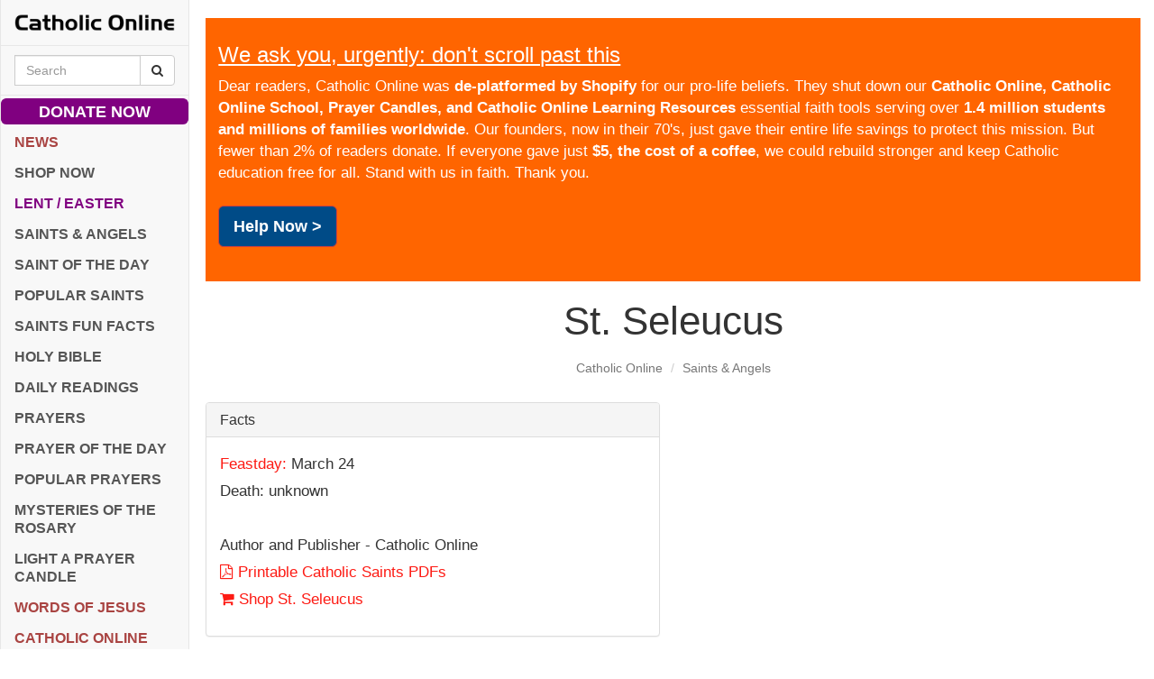

--- FILE ---
content_type: text/html; charset=utf-8
request_url: https://www.google.com/recaptcha/api2/aframe
body_size: 266
content:
<!DOCTYPE HTML><html><head><meta http-equiv="content-type" content="text/html; charset=UTF-8"></head><body><script nonce="Vn3XZlfl8DiaSQayHCsmag">/** Anti-fraud and anti-abuse applications only. See google.com/recaptcha */ try{var clients={'sodar':'https://pagead2.googlesyndication.com/pagead/sodar?'};window.addEventListener("message",function(a){try{if(a.source===window.parent){var b=JSON.parse(a.data);var c=clients[b['id']];if(c){var d=document.createElement('img');d.src=c+b['params']+'&rc='+(localStorage.getItem("rc::a")?sessionStorage.getItem("rc::b"):"");window.document.body.appendChild(d);sessionStorage.setItem("rc::e",parseInt(sessionStorage.getItem("rc::e")||0)+1);localStorage.setItem("rc::h",'1769632251381');}}}catch(b){}});window.parent.postMessage("_grecaptcha_ready", "*");}catch(b){}</script></body></html>